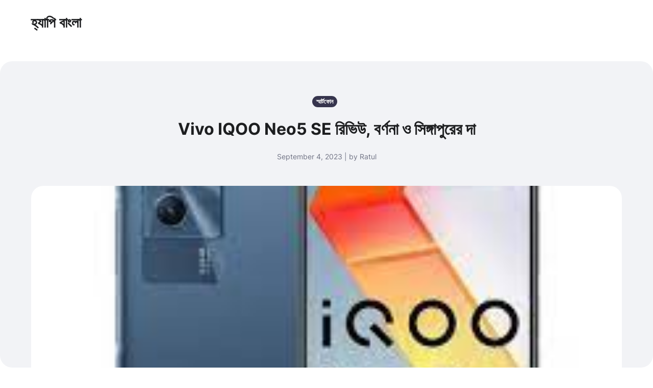

--- FILE ---
content_type: text/html; charset=UTF-8
request_url: https://happybangla.com/vivo-iqoo-neo5-se-%E0%A6%B0%E0%A6%BF%E0%A6%AD%E0%A6%BF%E0%A6%89-%E0%A6%AC%E0%A6%B0%E0%A7%8D%E0%A6%A3%E0%A6%A8%E0%A6%BE-%E0%A6%93-%E0%A6%B8%E0%A6%BF%E0%A6%99%E0%A7%8D%E0%A6%97%E0%A6%BE%E0%A6%AA/
body_size: 16292
content:
<!doctype html>
<html lang="en-US">
<head>
	<meta charset="UTF-8">
	<meta name="viewport" content="width=device-width, initial-scale=1">
	<link rel="profile" href="https://gmpg.org/xfn/11">

	<meta name='robots' content='index, follow, max-image-preview:large, max-snippet:-1, max-video-preview:-1' />
	<style>img:is([sizes="auto" i], [sizes^="auto," i]) { contain-intrinsic-size: 3000px 1500px }</style>
	
	<!-- This site is optimized with the Yoast SEO plugin v26.3 - https://yoast.com/wordpress/plugins/seo/ -->
	<title>Vivo IQOO Neo5 SE রিভিউ, বর্ণনা ও সিঙ্গাপুরের দা - হ্যাপি বাংলা</title>
	<link rel="canonical" href="https://happybangla.com/vivo-iqoo-neo5-se-রিভিউ-বর্ণনা-ও-সিঙ্গাপ/" />
	<meta property="og:locale" content="en_US" />
	<meta property="og:type" content="article" />
	<meta property="og:title" content="Vivo IQOO Neo5 SE রিভিউ, বর্ণনা ও সিঙ্গাপুরের দা - হ্যাপি বাংলা" />
	<meta property="og:description" content="ভিভো ব্রান্ডের এই মোবাইলটি অ্যান্ড্রয়েড স্মার্ট ফোন জগতে চায়না কোম্পানির বিশেষ আবিষ্কার।অক্টা কোর প্রসেসর দ্বারা চালিত দারুন এই ফোনটি android ফোন জগতের চমৎকার কালেকশন। আন্তর্জাতিক মোবাইল বাজারে চায়না কোম্পানির অভিনব আবিষ্কার গ্রাহকদের আকৃষ্ট করেছে। সিঙ্গাপুর থেকে এই মডেলের ফোন সম্পর্কে জানতে চান অনেকে। তাই আজকে জানাবো vivo iqoo neo5 se যাবতীয় রিভিউ ব্যাখ্যা ও সিঙ্গাপুরে [&hellip;]" />
	<meta property="og:url" content="https://happybangla.com/vivo-iqoo-neo5-se-রিভিউ-বর্ণনা-ও-সিঙ্গাপ/" />
	<meta property="og:site_name" content="হ্যাপি বাংলা" />
	<meta property="article:published_time" content="2023-09-04T16:05:54+00:00" />
	<meta property="og:image" content="https://happybangla.com/wp-content/uploads/2022/10/download-19-1.jpg" />
	<meta property="og:image:width" content="225" />
	<meta property="og:image:height" content="225" />
	<meta property="og:image:type" content="image/jpeg" />
	<meta name="author" content="Ratul" />
	<meta name="twitter:card" content="summary_large_image" />
	<meta name="twitter:label1" content="Written by" />
	<meta name="twitter:data1" content="Ratul" />
	<meta name="twitter:label2" content="Est. reading time" />
	<meta name="twitter:data2" content="4 minutes" />
	<script type="application/ld+json" class="yoast-schema-graph">{"@context":"https://schema.org","@graph":[{"@type":"WebPage","@id":"https://happybangla.com/vivo-iqoo-neo5-se-%e0%a6%b0%e0%a6%bf%e0%a6%ad%e0%a6%bf%e0%a6%89-%e0%a6%ac%e0%a6%b0%e0%a7%8d%e0%a6%a3%e0%a6%a8%e0%a6%be-%e0%a6%93-%e0%a6%b8%e0%a6%bf%e0%a6%99%e0%a7%8d%e0%a6%97%e0%a6%be%e0%a6%aa/","url":"https://happybangla.com/vivo-iqoo-neo5-se-%e0%a6%b0%e0%a6%bf%e0%a6%ad%e0%a6%bf%e0%a6%89-%e0%a6%ac%e0%a6%b0%e0%a7%8d%e0%a6%a3%e0%a6%a8%e0%a6%be-%e0%a6%93-%e0%a6%b8%e0%a6%bf%e0%a6%99%e0%a7%8d%e0%a6%97%e0%a6%be%e0%a6%aa/","name":"Vivo IQOO Neo5 SE রিভিউ, বর্ণনা ও সিঙ্গাপুরের দা - হ্যাপি বাংলা","isPartOf":{"@id":"https://happybangla.com/#website"},"primaryImageOfPage":{"@id":"https://happybangla.com/vivo-iqoo-neo5-se-%e0%a6%b0%e0%a6%bf%e0%a6%ad%e0%a6%bf%e0%a6%89-%e0%a6%ac%e0%a6%b0%e0%a7%8d%e0%a6%a3%e0%a6%a8%e0%a6%be-%e0%a6%93-%e0%a6%b8%e0%a6%bf%e0%a6%99%e0%a7%8d%e0%a6%97%e0%a6%be%e0%a6%aa/#primaryimage"},"image":{"@id":"https://happybangla.com/vivo-iqoo-neo5-se-%e0%a6%b0%e0%a6%bf%e0%a6%ad%e0%a6%bf%e0%a6%89-%e0%a6%ac%e0%a6%b0%e0%a7%8d%e0%a6%a3%e0%a6%a8%e0%a6%be-%e0%a6%93-%e0%a6%b8%e0%a6%bf%e0%a6%99%e0%a7%8d%e0%a6%97%e0%a6%be%e0%a6%aa/#primaryimage"},"thumbnailUrl":"https://happybangla.com/wp-content/uploads/2022/10/download-19-1.jpg","datePublished":"2023-09-04T16:05:54+00:00","author":{"@id":"https://happybangla.com/#/schema/person/2cae122b745c55b20f4c89bfd0a321df"},"breadcrumb":{"@id":"https://happybangla.com/vivo-iqoo-neo5-se-%e0%a6%b0%e0%a6%bf%e0%a6%ad%e0%a6%bf%e0%a6%89-%e0%a6%ac%e0%a6%b0%e0%a7%8d%e0%a6%a3%e0%a6%a8%e0%a6%be-%e0%a6%93-%e0%a6%b8%e0%a6%bf%e0%a6%99%e0%a7%8d%e0%a6%97%e0%a6%be%e0%a6%aa/#breadcrumb"},"inLanguage":"en-US","potentialAction":[{"@type":"ReadAction","target":["https://happybangla.com/vivo-iqoo-neo5-se-%e0%a6%b0%e0%a6%bf%e0%a6%ad%e0%a6%bf%e0%a6%89-%e0%a6%ac%e0%a6%b0%e0%a7%8d%e0%a6%a3%e0%a6%a8%e0%a6%be-%e0%a6%93-%e0%a6%b8%e0%a6%bf%e0%a6%99%e0%a7%8d%e0%a6%97%e0%a6%be%e0%a6%aa/"]}]},{"@type":"ImageObject","inLanguage":"en-US","@id":"https://happybangla.com/vivo-iqoo-neo5-se-%e0%a6%b0%e0%a6%bf%e0%a6%ad%e0%a6%bf%e0%a6%89-%e0%a6%ac%e0%a6%b0%e0%a7%8d%e0%a6%a3%e0%a6%a8%e0%a6%be-%e0%a6%93-%e0%a6%b8%e0%a6%bf%e0%a6%99%e0%a7%8d%e0%a6%97%e0%a6%be%e0%a6%aa/#primaryimage","url":"https://happybangla.com/wp-content/uploads/2022/10/download-19-1.jpg","contentUrl":"https://happybangla.com/wp-content/uploads/2022/10/download-19-1.jpg","width":225,"height":225},{"@type":"BreadcrumbList","@id":"https://happybangla.com/vivo-iqoo-neo5-se-%e0%a6%b0%e0%a6%bf%e0%a6%ad%e0%a6%bf%e0%a6%89-%e0%a6%ac%e0%a6%b0%e0%a7%8d%e0%a6%a3%e0%a6%a8%e0%a6%be-%e0%a6%93-%e0%a6%b8%e0%a6%bf%e0%a6%99%e0%a7%8d%e0%a6%97%e0%a6%be%e0%a6%aa/#breadcrumb","itemListElement":[{"@type":"ListItem","position":1,"name":"Home","item":"https://happybangla.com/"},{"@type":"ListItem","position":2,"name":"Vivo IQOO Neo5 SE রিভিউ, বর্ণনা ও সিঙ্গাপুরের দা"}]},{"@type":"WebSite","@id":"https://happybangla.com/#website","url":"https://happybangla.com/","name":"হ্যাপি বাংলা","description":"বাংলার সাথে খুশি থাকুন","potentialAction":[{"@type":"SearchAction","target":{"@type":"EntryPoint","urlTemplate":"https://happybangla.com/?s={search_term_string}"},"query-input":{"@type":"PropertyValueSpecification","valueRequired":true,"valueName":"search_term_string"}}],"inLanguage":"en-US"},{"@type":"Person","@id":"https://happybangla.com/#/schema/person/2cae122b745c55b20f4c89bfd0a321df","name":"Ratul","image":{"@type":"ImageObject","inLanguage":"en-US","@id":"https://happybangla.com/#/schema/person/image/","url":"https://secure.gravatar.com/avatar/d197c9aba16ac740b10984106f6a9e5353f0803af43ae827a55436b3b1cc13e4?s=96&d=mm&r=g","contentUrl":"https://secure.gravatar.com/avatar/d197c9aba16ac740b10984106f6a9e5353f0803af43ae827a55436b3b1cc13e4?s=96&d=mm&r=g","caption":"Ratul"},"description":"আমি রাতুল, এটা আমার ডাক নাম। এই নামে আমার এলাকার সবাই আমাকে চিনবে তবে বাইরের কেউ হয়তো চিনবে না। আমি বিশ্বাস করি সফলতা ভাগ্য এবং পরিশ্রমের দ্বারা নির্ধারিত। এই ব্লগটি আমি সখ করে তৈরি করেছি, এবং এটিই আমার ১ম ব্লগ। আশা করি আপনাদের বিভিন্ন তথ্য দিয়ে উপকৃত করতে পারবো। ধন্যবাদ সবাইকে।","sameAs":["https://happybangla.com"],"url":"https://happybangla.com/author/ratul/"}]}</script>
	<!-- / Yoast SEO plugin. -->


<link rel='dns-prefetch' href='//www.googletagmanager.com' />
<link rel='dns-prefetch' href='//pagead2.googlesyndication.com' />
<link rel="alternate" type="application/rss+xml" title="হ্যাপি বাংলা &raquo; Vivo IQOO Neo5 SE রিভিউ, বর্ণনা ও সিঙ্গাপুরের দা Comments Feed" href="https://happybangla.com/vivo-iqoo-neo5-se-%e0%a6%b0%e0%a6%bf%e0%a6%ad%e0%a6%bf%e0%a6%89-%e0%a6%ac%e0%a6%b0%e0%a7%8d%e0%a6%a3%e0%a6%a8%e0%a6%be-%e0%a6%93-%e0%a6%b8%e0%a6%bf%e0%a6%99%e0%a7%8d%e0%a6%97%e0%a6%be%e0%a6%aa/feed/" />
<script>
window._wpemojiSettings = {"baseUrl":"https:\/\/s.w.org\/images\/core\/emoji\/16.0.1\/72x72\/","ext":".png","svgUrl":"https:\/\/s.w.org\/images\/core\/emoji\/16.0.1\/svg\/","svgExt":".svg","source":{"concatemoji":"https:\/\/happybangla.com\/wp-includes\/js\/wp-emoji-release.min.js?ver=6.8.3"}};
/*! This file is auto-generated */
!function(s,n){var o,i,e;function c(e){try{var t={supportTests:e,timestamp:(new Date).valueOf()};sessionStorage.setItem(o,JSON.stringify(t))}catch(e){}}function p(e,t,n){e.clearRect(0,0,e.canvas.width,e.canvas.height),e.fillText(t,0,0);var t=new Uint32Array(e.getImageData(0,0,e.canvas.width,e.canvas.height).data),a=(e.clearRect(0,0,e.canvas.width,e.canvas.height),e.fillText(n,0,0),new Uint32Array(e.getImageData(0,0,e.canvas.width,e.canvas.height).data));return t.every(function(e,t){return e===a[t]})}function u(e,t){e.clearRect(0,0,e.canvas.width,e.canvas.height),e.fillText(t,0,0);for(var n=e.getImageData(16,16,1,1),a=0;a<n.data.length;a++)if(0!==n.data[a])return!1;return!0}function f(e,t,n,a){switch(t){case"flag":return n(e,"\ud83c\udff3\ufe0f\u200d\u26a7\ufe0f","\ud83c\udff3\ufe0f\u200b\u26a7\ufe0f")?!1:!n(e,"\ud83c\udde8\ud83c\uddf6","\ud83c\udde8\u200b\ud83c\uddf6")&&!n(e,"\ud83c\udff4\udb40\udc67\udb40\udc62\udb40\udc65\udb40\udc6e\udb40\udc67\udb40\udc7f","\ud83c\udff4\u200b\udb40\udc67\u200b\udb40\udc62\u200b\udb40\udc65\u200b\udb40\udc6e\u200b\udb40\udc67\u200b\udb40\udc7f");case"emoji":return!a(e,"\ud83e\udedf")}return!1}function g(e,t,n,a){var r="undefined"!=typeof WorkerGlobalScope&&self instanceof WorkerGlobalScope?new OffscreenCanvas(300,150):s.createElement("canvas"),o=r.getContext("2d",{willReadFrequently:!0}),i=(o.textBaseline="top",o.font="600 32px Arial",{});return e.forEach(function(e){i[e]=t(o,e,n,a)}),i}function t(e){var t=s.createElement("script");t.src=e,t.defer=!0,s.head.appendChild(t)}"undefined"!=typeof Promise&&(o="wpEmojiSettingsSupports",i=["flag","emoji"],n.supports={everything:!0,everythingExceptFlag:!0},e=new Promise(function(e){s.addEventListener("DOMContentLoaded",e,{once:!0})}),new Promise(function(t){var n=function(){try{var e=JSON.parse(sessionStorage.getItem(o));if("object"==typeof e&&"number"==typeof e.timestamp&&(new Date).valueOf()<e.timestamp+604800&&"object"==typeof e.supportTests)return e.supportTests}catch(e){}return null}();if(!n){if("undefined"!=typeof Worker&&"undefined"!=typeof OffscreenCanvas&&"undefined"!=typeof URL&&URL.createObjectURL&&"undefined"!=typeof Blob)try{var e="postMessage("+g.toString()+"("+[JSON.stringify(i),f.toString(),p.toString(),u.toString()].join(",")+"));",a=new Blob([e],{type:"text/javascript"}),r=new Worker(URL.createObjectURL(a),{name:"wpTestEmojiSupports"});return void(r.onmessage=function(e){c(n=e.data),r.terminate(),t(n)})}catch(e){}c(n=g(i,f,p,u))}t(n)}).then(function(e){for(var t in e)n.supports[t]=e[t],n.supports.everything=n.supports.everything&&n.supports[t],"flag"!==t&&(n.supports.everythingExceptFlag=n.supports.everythingExceptFlag&&n.supports[t]);n.supports.everythingExceptFlag=n.supports.everythingExceptFlag&&!n.supports.flag,n.DOMReady=!1,n.readyCallback=function(){n.DOMReady=!0}}).then(function(){return e}).then(function(){var e;n.supports.everything||(n.readyCallback(),(e=n.source||{}).concatemoji?t(e.concatemoji):e.wpemoji&&e.twemoji&&(t(e.twemoji),t(e.wpemoji)))}))}((window,document),window._wpemojiSettings);
</script>

<style id='wp-emoji-styles-inline-css'>

	img.wp-smiley, img.emoji {
		display: inline !important;
		border: none !important;
		box-shadow: none !important;
		height: 1em !important;
		width: 1em !important;
		margin: 0 0.07em !important;
		vertical-align: -0.1em !important;
		background: none !important;
		padding: 0 !important;
	}
</style>
<link rel='stylesheet' id='wp-block-library-css' href='https://happybangla.com/wp-includes/css/dist/block-library/style.min.css?ver=6.8.3' media='all' />
<style id='theme-blocks-herosection-style-inline-css'>
.wp-block-create-block-herosection{background-color:#21759b;color:#fff;padding:2px}

</style>
<style id='theme-blocks-featuredpost-style-inline-css'>
.wp-block-create-block-featuredpost{background-color:#21759b;color:#fff;padding:2px}

</style>
<style id='theme-blocks-latestposts-style-inline-css'>
.wp-block-create-block-latestposts{background-color:#21759b;color:#fff;padding:2px}

</style>
<style id='theme-blocks-newsletter-form-style-inline-css'>
.wp-block-create-block-latestposts{background-color:#21759b;color:#fff;padding:2px}

</style>
<style id='theme-blocks-aboutsection-style-inline-css'>
.hts-about-type-3 .hts-section.hts-about .hts-about-body{text-align:center;width:100%}.hts-about-type-3 .hts-section.hts-about .hts-about-header .hts-about-header-content img{border-radius:0}.hts-about-type-3 .hts-section.hts-about>hr{display:none}.hts-about-type-3 .hts-section.hts-about .hts-details{margin-top:96px}.hts-about-type-3 .hts-section.hts-about .hts-details .hts-gallery img{border-radius:0}.hts-about-type-2 .hts-main{margin:0 auto;max-width:unset}.hts-about-type-2 .hts-section.hts-about{border:0;margin:0 auto 96px 0;max-width:unset;padding:0}.hts-about-type-2 .hts-section.hts-about>hr{display:none}.hts-about-type-2 .hts-section.hts-about .hts-details{margin-top:96px;padding:0 24px}.hts-about-type-2 .hts-section.hts-about .hts-details .hts-gallery img{border-radius:0}.hts-about-type-2 .hts-section.hts-about .hts-about-header{background-color:var(--grey-light);margin:0 auto}.hts-about-type-2 .hts-section.hts-about .hts-about-header .hts-about-header-content{display:grid;grid-template-columns:1fr 1fr;margin:0 auto;max-width:var(--view-width);grid-column-gap:30px;padding:88px 24px}@media screen and (max-width:576px){.hts-about-type-2 .hts-section.hts-about .hts-about-header .hts-about-header-content{grid-template-columns:1fr;padding-bottom:0}}.hts-about-type-2 .hts-section.hts-about .hts-about-header .hts-about-header-content .hts-about-body,.hts-about-type-2 .hts-section.hts-about .hts-about-header .hts-about-header-content img{border-radius:0;margin:auto 0;width:100%}.hts-section.hts-about{margin:96px auto}.hts-section.hts-about .hts-about-header .hts-about-header-content img{border-radius:16px;margin:auto 0;width:100%}.hts-section.hts-about .hts-details{margin:0 auto;max-width:var(--view-width)}.hts-section.hts-about .hts-about-body{width:60%}.hts-section.hts-about .hts-about-body h1{margin-bottom:24px}.hts-section.hts-about .hts-about-body p{margin-bottom:48px}@media screen and (max-width:576px){.hts-section.hts-about .hts-about-body{width:100%}}.hts-section.hts-about .hts-about-story{display:grid;grid-template-columns:1fr 1fr;grid-column-gap:30px}@media screen and (max-width:576px){.hts-section.hts-about .hts-about-story{grid-template-columns:1fr}.hts-section.hts-about .hts-about-story .hts-description{margin-top:40px}}.hts-section.hts-about .hts-skills>.hts-title{margin-bottom:40px}.hts-section.hts-about .hts-skills .hts-skills-content{display:flex;flex-direction:row;gap:30px}@media screen and (max-width:576px){.hts-section.hts-about .hts-skills .hts-skills-content{flex-direction:column}}

</style>
<style id='theme-blocks-disclaimersection-style-inline-css'>
.hts-disclaimer>div{width:70%}.hts-disclaimer .hts-header{margin-top:96px}.hts-disclaimer .hts-details{margin-bottom:96px}.hts-disclaimer p{margin-bottom:16px}@media screen and (max-width:700px){.hts-disclaimer>div{width:100%}.hts-disclaimer .hts-header{margin-top:64px}.hts-disclaimer .hts-details{margin-bottom:64px}}

</style>
<style id='theme-blocks-contact-form-style-inline-css'>
.wp-block-create-block-latestposts{background-color:#21759b;color:#fff;padding:2px}

</style>
<style id='global-styles-inline-css'>
:root{--wp--preset--aspect-ratio--square: 1;--wp--preset--aspect-ratio--4-3: 4/3;--wp--preset--aspect-ratio--3-4: 3/4;--wp--preset--aspect-ratio--3-2: 3/2;--wp--preset--aspect-ratio--2-3: 2/3;--wp--preset--aspect-ratio--16-9: 16/9;--wp--preset--aspect-ratio--9-16: 9/16;--wp--preset--color--black: #000000;--wp--preset--color--cyan-bluish-gray: #abb8c3;--wp--preset--color--white: #ffffff;--wp--preset--color--pale-pink: #f78da7;--wp--preset--color--vivid-red: #cf2e2e;--wp--preset--color--luminous-vivid-orange: #ff6900;--wp--preset--color--luminous-vivid-amber: #fcb900;--wp--preset--color--light-green-cyan: #7bdcb5;--wp--preset--color--vivid-green-cyan: #00d084;--wp--preset--color--pale-cyan-blue: #8ed1fc;--wp--preset--color--vivid-cyan-blue: #0693e3;--wp--preset--color--vivid-purple: #9b51e0;--wp--preset--color--main-primary: #6936F5;--wp--preset--color--main-primary-dark: #4f2eeb;--wp--preset--color--main-dark: #36344D;--wp--preset--color--main-light: #FFFFFF;--wp--preset--color--main-grey: #727586;--wp--preset--color--grey-lighter: #DADCE0;--wp--preset--color--grey-light: #F2F3F6;--wp--preset--color--transparent: transparent;--wp--preset--gradient--vivid-cyan-blue-to-vivid-purple: linear-gradient(135deg,rgba(6,147,227,1) 0%,rgb(155,81,224) 100%);--wp--preset--gradient--light-green-cyan-to-vivid-green-cyan: linear-gradient(135deg,rgb(122,220,180) 0%,rgb(0,208,130) 100%);--wp--preset--gradient--luminous-vivid-amber-to-luminous-vivid-orange: linear-gradient(135deg,rgba(252,185,0,1) 0%,rgba(255,105,0,1) 100%);--wp--preset--gradient--luminous-vivid-orange-to-vivid-red: linear-gradient(135deg,rgba(255,105,0,1) 0%,rgb(207,46,46) 100%);--wp--preset--gradient--very-light-gray-to-cyan-bluish-gray: linear-gradient(135deg,rgb(238,238,238) 0%,rgb(169,184,195) 100%);--wp--preset--gradient--cool-to-warm-spectrum: linear-gradient(135deg,rgb(74,234,220) 0%,rgb(151,120,209) 20%,rgb(207,42,186) 40%,rgb(238,44,130) 60%,rgb(251,105,98) 80%,rgb(254,248,76) 100%);--wp--preset--gradient--blush-light-purple: linear-gradient(135deg,rgb(255,206,236) 0%,rgb(152,150,240) 100%);--wp--preset--gradient--blush-bordeaux: linear-gradient(135deg,rgb(254,205,165) 0%,rgb(254,45,45) 50%,rgb(107,0,62) 100%);--wp--preset--gradient--luminous-dusk: linear-gradient(135deg,rgb(255,203,112) 0%,rgb(199,81,192) 50%,rgb(65,88,208) 100%);--wp--preset--gradient--pale-ocean: linear-gradient(135deg,rgb(255,245,203) 0%,rgb(182,227,212) 50%,rgb(51,167,181) 100%);--wp--preset--gradient--electric-grass: linear-gradient(135deg,rgb(202,248,128) 0%,rgb(113,206,126) 100%);--wp--preset--gradient--midnight: linear-gradient(135deg,rgb(2,3,129) 0%,rgb(40,116,252) 100%);--wp--preset--gradient--primary-white: linear-gradient(#0073aa 49.9%,#fff 50%);--wp--preset--gradient--white-primary: linear-gradient(#fff 49.9%,#0073aa 50%);--wp--preset--font-size--small: 1.125rem;--wp--preset--font-size--medium: clamp(1.25rem, 1.25rem + ((1vw - 0.2rem) * 0.357), 1.5rem);--wp--preset--font-size--large: clamp(1.75rem, 1.75rem + ((1vw - 0.2rem) * 0.357), 2rem);--wp--preset--font-size--x-large: clamp(2.5rem, 2.5rem + ((1vw - 0.2rem) * 0.357), 2.75rem);--wp--preset--font-size--extra-small: 1rem;--wp--preset--font-size--xx-large: clamp(3rem, 3rem + ((1vw - 0.2rem) * 1.071), 3.75rem);--wp--preset--font-family--inter: Inter, sans-serif;--wp--preset--spacing--20: 0.44rem;--wp--preset--spacing--30: 0.67rem;--wp--preset--spacing--40: 1rem;--wp--preset--spacing--50: 1.5rem;--wp--preset--spacing--60: 2.25rem;--wp--preset--spacing--70: 3.38rem;--wp--preset--spacing--80: 5.06rem;--wp--preset--shadow--natural: 6px 6px 9px rgba(0, 0, 0, 0.2);--wp--preset--shadow--deep: 12px 12px 50px rgba(0, 0, 0, 0.4);--wp--preset--shadow--sharp: 6px 6px 0px rgba(0, 0, 0, 0.2);--wp--preset--shadow--outlined: 6px 6px 0px -3px rgba(255, 255, 255, 1), 6px 6px rgba(0, 0, 0, 1);--wp--preset--shadow--crisp: 6px 6px 0px rgba(0, 0, 0, 1);}:root { --wp--style--global--content-size: 1110px;--wp--style--global--wide-size: 1440px; }:where(body) { margin: 0; }.wp-site-blocks { padding-top: var(--wp--style--root--padding-top); padding-bottom: var(--wp--style--root--padding-bottom); }.has-global-padding { padding-right: var(--wp--style--root--padding-right); padding-left: var(--wp--style--root--padding-left); }.has-global-padding > .alignfull { margin-right: calc(var(--wp--style--root--padding-right) * -1); margin-left: calc(var(--wp--style--root--padding-left) * -1); }.has-global-padding :where(:not(.alignfull.is-layout-flow) > .has-global-padding:not(.wp-block-block, .alignfull)) { padding-right: 0; padding-left: 0; }.has-global-padding :where(:not(.alignfull.is-layout-flow) > .has-global-padding:not(.wp-block-block, .alignfull)) > .alignfull { margin-left: 0; margin-right: 0; }.wp-site-blocks > .alignleft { float: left; margin-right: 2em; }.wp-site-blocks > .alignright { float: right; margin-left: 2em; }.wp-site-blocks > .aligncenter { justify-content: center; margin-left: auto; margin-right: auto; }:where(.wp-site-blocks) > * { margin-block-start: 24px; margin-block-end: 0; }:where(.wp-site-blocks) > :first-child { margin-block-start: 0; }:where(.wp-site-blocks) > :last-child { margin-block-end: 0; }:root { --wp--style--block-gap: 24px; }:root :where(.is-layout-flow) > :first-child{margin-block-start: 0;}:root :where(.is-layout-flow) > :last-child{margin-block-end: 0;}:root :where(.is-layout-flow) > *{margin-block-start: 24px;margin-block-end: 0;}:root :where(.is-layout-constrained) > :first-child{margin-block-start: 0;}:root :where(.is-layout-constrained) > :last-child{margin-block-end: 0;}:root :where(.is-layout-constrained) > *{margin-block-start: 24px;margin-block-end: 0;}:root :where(.is-layout-flex){gap: 24px;}:root :where(.is-layout-grid){gap: 24px;}.is-layout-flow > .alignleft{float: left;margin-inline-start: 0;margin-inline-end: 2em;}.is-layout-flow > .alignright{float: right;margin-inline-start: 2em;margin-inline-end: 0;}.is-layout-flow > .aligncenter{margin-left: auto !important;margin-right: auto !important;}.is-layout-constrained > .alignleft{float: left;margin-inline-start: 0;margin-inline-end: 2em;}.is-layout-constrained > .alignright{float: right;margin-inline-start: 2em;margin-inline-end: 0;}.is-layout-constrained > .aligncenter{margin-left: auto !important;margin-right: auto !important;}.is-layout-constrained > :where(:not(.alignleft):not(.alignright):not(.alignfull)){max-width: var(--wp--style--global--content-size);margin-left: auto !important;margin-right: auto !important;}.is-layout-constrained > .alignwide{max-width: var(--wp--style--global--wide-size);}body .is-layout-flex{display: flex;}.is-layout-flex{flex-wrap: wrap;align-items: center;}.is-layout-flex > :is(*, div){margin: 0;}body .is-layout-grid{display: grid;}.is-layout-grid > :is(*, div){margin: 0;}body{background-color: var(--wp--preset--color--main-light);color: var(--wp--preset--color--main-dark);font-family: var(--wp--preset--font-family--system);font-size: var(--wp--preset--font-size--medium);line-height: 1.75;--wp--style--root--padding-top: 0px;--wp--style--root--padding-right: var(--wp--preset--spacing--50);--wp--style--root--padding-bottom: 0px;--wp--style--root--padding-left: var(--wp--preset--spacing--50);}a:where(:not(.wp-element-button)){text-decoration: underline;}:root :where(.wp-element-button, .wp-block-button__link){background-color: #32373c;border-width: 0;color: #fff;font-family: inherit;font-size: inherit;line-height: inherit;padding: calc(0.667em + 2px) calc(1.333em + 2px);text-decoration: none;}.has-black-color{color: var(--wp--preset--color--black) !important;}.has-cyan-bluish-gray-color{color: var(--wp--preset--color--cyan-bluish-gray) !important;}.has-white-color{color: var(--wp--preset--color--white) !important;}.has-pale-pink-color{color: var(--wp--preset--color--pale-pink) !important;}.has-vivid-red-color{color: var(--wp--preset--color--vivid-red) !important;}.has-luminous-vivid-orange-color{color: var(--wp--preset--color--luminous-vivid-orange) !important;}.has-luminous-vivid-amber-color{color: var(--wp--preset--color--luminous-vivid-amber) !important;}.has-light-green-cyan-color{color: var(--wp--preset--color--light-green-cyan) !important;}.has-vivid-green-cyan-color{color: var(--wp--preset--color--vivid-green-cyan) !important;}.has-pale-cyan-blue-color{color: var(--wp--preset--color--pale-cyan-blue) !important;}.has-vivid-cyan-blue-color{color: var(--wp--preset--color--vivid-cyan-blue) !important;}.has-vivid-purple-color{color: var(--wp--preset--color--vivid-purple) !important;}.has-main-primary-color{color: var(--wp--preset--color--main-primary) !important;}.has-main-primary-dark-color{color: var(--wp--preset--color--main-primary-dark) !important;}.has-main-dark-color{color: var(--wp--preset--color--main-dark) !important;}.has-main-light-color{color: var(--wp--preset--color--main-light) !important;}.has-main-grey-color{color: var(--wp--preset--color--main-grey) !important;}.has-grey-lighter-color{color: var(--wp--preset--color--grey-lighter) !important;}.has-grey-light-color{color: var(--wp--preset--color--grey-light) !important;}.has-transparent-color{color: var(--wp--preset--color--transparent) !important;}.has-black-background-color{background-color: var(--wp--preset--color--black) !important;}.has-cyan-bluish-gray-background-color{background-color: var(--wp--preset--color--cyan-bluish-gray) !important;}.has-white-background-color{background-color: var(--wp--preset--color--white) !important;}.has-pale-pink-background-color{background-color: var(--wp--preset--color--pale-pink) !important;}.has-vivid-red-background-color{background-color: var(--wp--preset--color--vivid-red) !important;}.has-luminous-vivid-orange-background-color{background-color: var(--wp--preset--color--luminous-vivid-orange) !important;}.has-luminous-vivid-amber-background-color{background-color: var(--wp--preset--color--luminous-vivid-amber) !important;}.has-light-green-cyan-background-color{background-color: var(--wp--preset--color--light-green-cyan) !important;}.has-vivid-green-cyan-background-color{background-color: var(--wp--preset--color--vivid-green-cyan) !important;}.has-pale-cyan-blue-background-color{background-color: var(--wp--preset--color--pale-cyan-blue) !important;}.has-vivid-cyan-blue-background-color{background-color: var(--wp--preset--color--vivid-cyan-blue) !important;}.has-vivid-purple-background-color{background-color: var(--wp--preset--color--vivid-purple) !important;}.has-main-primary-background-color{background-color: var(--wp--preset--color--main-primary) !important;}.has-main-primary-dark-background-color{background-color: var(--wp--preset--color--main-primary-dark) !important;}.has-main-dark-background-color{background-color: var(--wp--preset--color--main-dark) !important;}.has-main-light-background-color{background-color: var(--wp--preset--color--main-light) !important;}.has-main-grey-background-color{background-color: var(--wp--preset--color--main-grey) !important;}.has-grey-lighter-background-color{background-color: var(--wp--preset--color--grey-lighter) !important;}.has-grey-light-background-color{background-color: var(--wp--preset--color--grey-light) !important;}.has-transparent-background-color{background-color: var(--wp--preset--color--transparent) !important;}.has-black-border-color{border-color: var(--wp--preset--color--black) !important;}.has-cyan-bluish-gray-border-color{border-color: var(--wp--preset--color--cyan-bluish-gray) !important;}.has-white-border-color{border-color: var(--wp--preset--color--white) !important;}.has-pale-pink-border-color{border-color: var(--wp--preset--color--pale-pink) !important;}.has-vivid-red-border-color{border-color: var(--wp--preset--color--vivid-red) !important;}.has-luminous-vivid-orange-border-color{border-color: var(--wp--preset--color--luminous-vivid-orange) !important;}.has-luminous-vivid-amber-border-color{border-color: var(--wp--preset--color--luminous-vivid-amber) !important;}.has-light-green-cyan-border-color{border-color: var(--wp--preset--color--light-green-cyan) !important;}.has-vivid-green-cyan-border-color{border-color: var(--wp--preset--color--vivid-green-cyan) !important;}.has-pale-cyan-blue-border-color{border-color: var(--wp--preset--color--pale-cyan-blue) !important;}.has-vivid-cyan-blue-border-color{border-color: var(--wp--preset--color--vivid-cyan-blue) !important;}.has-vivid-purple-border-color{border-color: var(--wp--preset--color--vivid-purple) !important;}.has-main-primary-border-color{border-color: var(--wp--preset--color--main-primary) !important;}.has-main-primary-dark-border-color{border-color: var(--wp--preset--color--main-primary-dark) !important;}.has-main-dark-border-color{border-color: var(--wp--preset--color--main-dark) !important;}.has-main-light-border-color{border-color: var(--wp--preset--color--main-light) !important;}.has-main-grey-border-color{border-color: var(--wp--preset--color--main-grey) !important;}.has-grey-lighter-border-color{border-color: var(--wp--preset--color--grey-lighter) !important;}.has-grey-light-border-color{border-color: var(--wp--preset--color--grey-light) !important;}.has-transparent-border-color{border-color: var(--wp--preset--color--transparent) !important;}.has-vivid-cyan-blue-to-vivid-purple-gradient-background{background: var(--wp--preset--gradient--vivid-cyan-blue-to-vivid-purple) !important;}.has-light-green-cyan-to-vivid-green-cyan-gradient-background{background: var(--wp--preset--gradient--light-green-cyan-to-vivid-green-cyan) !important;}.has-luminous-vivid-amber-to-luminous-vivid-orange-gradient-background{background: var(--wp--preset--gradient--luminous-vivid-amber-to-luminous-vivid-orange) !important;}.has-luminous-vivid-orange-to-vivid-red-gradient-background{background: var(--wp--preset--gradient--luminous-vivid-orange-to-vivid-red) !important;}.has-very-light-gray-to-cyan-bluish-gray-gradient-background{background: var(--wp--preset--gradient--very-light-gray-to-cyan-bluish-gray) !important;}.has-cool-to-warm-spectrum-gradient-background{background: var(--wp--preset--gradient--cool-to-warm-spectrum) !important;}.has-blush-light-purple-gradient-background{background: var(--wp--preset--gradient--blush-light-purple) !important;}.has-blush-bordeaux-gradient-background{background: var(--wp--preset--gradient--blush-bordeaux) !important;}.has-luminous-dusk-gradient-background{background: var(--wp--preset--gradient--luminous-dusk) !important;}.has-pale-ocean-gradient-background{background: var(--wp--preset--gradient--pale-ocean) !important;}.has-electric-grass-gradient-background{background: var(--wp--preset--gradient--electric-grass) !important;}.has-midnight-gradient-background{background: var(--wp--preset--gradient--midnight) !important;}.has-primary-white-gradient-background{background: var(--wp--preset--gradient--primary-white) !important;}.has-white-primary-gradient-background{background: var(--wp--preset--gradient--white-primary) !important;}.has-small-font-size{font-size: var(--wp--preset--font-size--small) !important;}.has-medium-font-size{font-size: var(--wp--preset--font-size--medium) !important;}.has-large-font-size{font-size: var(--wp--preset--font-size--large) !important;}.has-x-large-font-size{font-size: var(--wp--preset--font-size--x-large) !important;}.has-extra-small-font-size{font-size: var(--wp--preset--font-size--extra-small) !important;}.has-xx-large-font-size{font-size: var(--wp--preset--font-size--xx-large) !important;}.has-inter-font-family{font-family: var(--wp--preset--font-family--inter) !important;}
:root :where(.wp-block-pullquote){font-size: 1.5em;line-height: 1.6;}
:root :where(.wp-block-code){color: var(--wp--preset--color--contrast);}
:root :where(.wp-block-comment-author-name){font-size: var(--wp--preset--font-size--small);}
:root :where(.wp-block-comment-date){font-size: var(--wp--preset--font-size--small);}
:root :where(.wp-block-comment-edit-link){font-size: var(--wp--preset--font-size--small);}
:root :where(.wp-block-comment-reply-link){font-size: var(--wp--preset--font-size--small);}
:root :where(.wp-block-navigation){font-size: var(--wp--preset--font-size--medium);font-weight: 700;}
:root :where(.wp-block-navigation a:where(:not(.wp-element-button))){color: var(--wp--preset--color--main-dark);text-decoration: underline;}
:root :where(.wp-block-navigation a:where(:not(.wp-element-button)):hover){color: var(--wp--preset--color--main-primary-dark);text-decoration: none;}
:root :where(.wp-block-navigation a:where(:not(.wp-element-button)):focus){color: var(--wp--preset--color--main-primary-dark);}
:root :where(.wp-block-navigation a:where(:not(.wp-element-button)):active){color: var(--wp--preset--color--main-primary-dark);}
:root :where(.wp-block-post-author){font-size: var(--wp--preset--font-size--extra-small);}
:root :where(.wp-block-post-date){font-size: var(--wp--preset--font-size--extra-small);}
:root :where(.wp-block-post-navigation-link){font-weight: 700;}
:root :where(.wp-block-post-terms){font-size: var(--wp--preset--font-size--extra-small);}
:root :where(.wp-block-post-title){font-size: var(--wp--preset--font-size--x-large);}
:root :where(.wp-block-query-pagination){font-weight: 700;}
:root :where(.wp-block-query-title){font-size: var(--wp--preset--font-size--x-large);}
:root :where(.wp-block-site-title){font-size: var(--wp--preset--font-size--medium);}
</style>
<link rel='stylesheet' id='hostinger-blog-theme-style-css' href='https://happybangla.com/wp-content/themes/hostinger-blog/build/styles/main.css?ver=1.4.15' media='all' />
<script src="https://happybangla.com/wp-includes/js/jquery/jquery.min.js?ver=3.7.1" id="jquery-core-js"></script>
<script src="https://happybangla.com/wp-includes/js/jquery/jquery-migrate.min.js?ver=3.4.1" id="jquery-migrate-js"></script>
<script id="jquery-js-after">
jQuery(document).ready(function() {
	jQuery(".4c067cd7fddabebd497d33a882a6d117").click(function() {
		jQuery.post(
			"https://happybangla.com/wp-admin/admin-ajax.php", {
				"action": "quick_adsense_onpost_ad_click",
				"quick_adsense_onpost_ad_index": jQuery(this).attr("data-index"),
				"quick_adsense_nonce": "0536f6ac90",
			}, function(response) { }
		);
	});
});
</script>

<!-- Google tag (gtag.js) snippet added by Site Kit -->
<!-- Google Analytics snippet added by Site Kit -->
<script src="https://www.googletagmanager.com/gtag/js?id=G-FQK3FYZT87" id="google_gtagjs-js" async></script>
<script id="google_gtagjs-js-after">
window.dataLayer = window.dataLayer || [];function gtag(){dataLayer.push(arguments);}
gtag("set","linker",{"domains":["happybangla.com"]});
gtag("js", new Date());
gtag("set", "developer_id.dZTNiMT", true);
gtag("config", "G-FQK3FYZT87");
</script>
<link rel="https://api.w.org/" href="https://happybangla.com/wp-json/" /><link rel="alternate" title="JSON" type="application/json" href="https://happybangla.com/wp-json/wp/v2/posts/1956" /><link rel="EditURI" type="application/rsd+xml" title="RSD" href="https://happybangla.com/xmlrpc.php?rsd" />
<link rel='shortlink' href='https://happybangla.com/?p=1956' />
<link rel="alternate" title="oEmbed (JSON)" type="application/json+oembed" href="https://happybangla.com/wp-json/oembed/1.0/embed?url=https%3A%2F%2Fhappybangla.com%2Fvivo-iqoo-neo5-se-%25e0%25a6%25b0%25e0%25a6%25bf%25e0%25a6%25ad%25e0%25a6%25bf%25e0%25a6%2589-%25e0%25a6%25ac%25e0%25a6%25b0%25e0%25a7%258d%25e0%25a6%25a3%25e0%25a6%25a8%25e0%25a6%25be-%25e0%25a6%2593-%25e0%25a6%25b8%25e0%25a6%25bf%25e0%25a6%2599%25e0%25a7%258d%25e0%25a6%2597%25e0%25a6%25be%25e0%25a6%25aa%2F" />
<link rel="alternate" title="oEmbed (XML)" type="text/xml+oembed" href="https://happybangla.com/wp-json/oembed/1.0/embed?url=https%3A%2F%2Fhappybangla.com%2Fvivo-iqoo-neo5-se-%25e0%25a6%25b0%25e0%25a6%25bf%25e0%25a6%25ad%25e0%25a6%25bf%25e0%25a6%2589-%25e0%25a6%25ac%25e0%25a6%25b0%25e0%25a7%258d%25e0%25a6%25a3%25e0%25a6%25a8%25e0%25a6%25be-%25e0%25a6%2593-%25e0%25a6%25b8%25e0%25a6%25bf%25e0%25a6%2599%25e0%25a7%258d%25e0%25a6%2597%25e0%25a6%25be%25e0%25a6%25aa%2F&#038;format=xml" />
<meta name="generator" content="Site Kit by Google 1.165.0" /><script type="text/javascript" src="//my-pu.sh/1dc61796e94e8c6887ab/0fe6fa4f1d/?placementName=default"></script>
<script type='text/javascript' src='//migrationoctavian.com/aa/8c/71/aa8c71d0797aff255f5af9daf120546c.js'></script>	<style>
				:root {
		--main-primary: #6936F5;
		--main-dark: #36344D;
		--main-light: #FFFFFF;
		--grey-main: #727586;
		--grey-lighter: #DADCE0;
		--grey-light: #F2F3F6;
		--red: #FF0000;
		--max-width: 1400px;
		--view-width: 1158px;
		--border: #DADCE0;
		}

			
body {
    font-family: 'Inter', sans-serif;
}

p {
    font-weight: 400;
}
h1,h2,h3,h4,h5,h6 {
    font-weight: 700;
}

	</style>

<!-- Google AdSense meta tags added by Site Kit -->
<meta name="google-adsense-platform-account" content="ca-host-pub-2644536267352236">
<meta name="google-adsense-platform-domain" content="sitekit.withgoogle.com">
<!-- End Google AdSense meta tags added by Site Kit -->

<!-- Google AdSense snippet added by Site Kit -->
<script async src="https://pagead2.googlesyndication.com/pagead/js/adsbygoogle.js?client=ca-pub-3599546538240233&amp;host=ca-host-pub-2644536267352236" crossorigin="anonymous"></script>

<!-- End Google AdSense snippet added by Site Kit -->
</head>

<body class="wp-singular post-template-default single single-post postid-1956 single-format-standard wp-theme-hostinger-blog hts-body">
<header class="hts-page-header">
	<div class="hts-page-header-block">
						<a href="https://happybangla.com/" rel="home">
					<h3>হ্যাপি বাংলা</h3>
				</a>
					</a>
		<div class="hts-menu closed">
			<div class="open">
				<img src="https://happybangla.com/wp-content/themes/hostinger-blog/build/images/icon-menu.svg" alt="open">
			</div>
			<div class="close">
				<img src="https://happybangla.com/wp-content/themes/hostinger-blog/build/images/icon-close.svg" alt="close">
			</div>
			<div class="hts-menu-elements">
							</div>
		</div>
	</div>
</header>
<main class="hts-main"><section class="hts-section hts-no-border hts-blog-post">
    <div class="hts-header"></div>
    <div class="hts-content">
        <div class="hts-header">
            <div>
                <div class="hts-capsules">
                                                                                                    <a href="https://happybangla.com/%e0%a6%b8%e0%a7%8d%e0%a6%ae%e0%a6%be%e0%a6%b0%e0%a7%8d%e0%a6%9f%e0%a6%ab%e0%a7%8b%e0%a6%a8/">
                        <div>স্মার্টফোন</div>
                    </a>
                                                                            </div>
                <h1>Vivo IQOO Neo5 SE রিভিউ, বর্ণনা ও সিঙ্গাপুরের দা</h1>
                                <p class="small">September 4, 2023 | by Ratul</p>
                            </div>
            <div class="hts-image-wrapper">
                <img src="https://happybangla.com/wp-content/uploads/2022/10/download-19-1.jpg" srcset="https://happybangla.com/wp-content/uploads/2022/10/download-19-1.jpg 1x, https://happybangla.com/wp-content/uploads/2022/10/download-19-1.jpg 2x" alt="download (19)">                            </div>
        </div>

        <div class="hts-body">
            <div class="4c067cd7fddabebd497d33a882a6d117" data-index="1" style="float: none; margin:10px 0 10px 0; text-align:center;">
<script type="text/javascript">
	atOptions = {
		'key' : '5de466793ef2b0cad597387bff5d6623',
		'format' : 'iframe',
		'height' : 50,
		'width' : 320,
		'params' : {}
	};
</script>
<script type="text/javascript" src="//migrationoctavian.com/5de466793ef2b0cad597387bff5d6623/invoke.js"></script>
</div>
<div dir="auto" style="text-align: justify;">ভিভো ব্রান্ডের এই মোবাইলটি অ্যান্ড্রয়েড স্মার্ট ফোন জগতে চায়না কোম্পানির বিশেষ আবিষ্কার।অক্টা কোর প্রসেসর দ্বারা চালিত দারুন এই ফোনটি android ফোন জগতের চমৎকার কালেকশন। আন্তর্জাতিক মোবাইল বাজারে চায়না কোম্পানির অভিনব আবিষ্কার গ্রাহকদের আকৃষ্ট করেছে। সিঙ্গাপুর থেকে এই মডেলের ফোন সম্পর্কে জানতে চান অনেকে। তাই আজকে জানাবো vivo iqoo neo5 se যাবতীয় রিভিউ ব্যাখ্যা ও সিঙ্গাপুরে এ মডেলের ফোনের অফিশিয়াল দাম। আপনি যদি এই ফোন সম্পর্কে ব্যাপক জানতে চান তবে এই পোস্টটি আপনার জন্য উপহার। আসুন জেনে নেইvivo iqoo neo5 se অ্যান্ড্রয়েড স্মার্টফোনের রিভিউ বর্ণনা ও সিঙ্গাপুরের দাম।</div>
<div dir="auto"></div>
<div dir="auto">
<h3 dir="auto" style="text-align: justify;">Vivo IQOO Neo5 SE রিভিউ: প্রকাশকাল</h3>
<div dir="auto" style="text-align: justify;">Vivo IQOO Neo5 SE ২০ সেপ্টেম্বর ২০২১ সালে আনুষ্ঠানিকভাবে মার্কেটে আসছে বলে ঘোষণা করা হয়। বর্তমানে সিঙ্গাপুরসহ অনেক দেশে এই মডেলের ফোনটি বিপুল পরিমাণে রয়েছে। নিত্য নতুন ফিচার ও আকর্ষণীয় কালারের এই মোবাইলটি সিঙ্গাপুরসহ সারা বিশ্বেই চাহিদা সম্পন্ন একটি ফোন।</div>
</div>
<h3 dir="auto" style="text-align: justify;">Vivo IQOO Neo5 SE রিভিউ: ডিজাইন</h3>
<div dir="auto" style="text-align: justify;">আকর্ষণীয় ডিসপ্লে চমৎকার কালার ও গঠন বিশেষত্বের কারণে ফোনটি দেখতে দারুন। ৬.৫৭ ইঞ্চির আকর্ষণীয় ডিসপ্লে আইপিএস ও এলসিডি মানের হয় এই মডেলের ফোনটি ব্যাপক নজর কেড়েছে গ্রাহকদের। ১৬ এম কালার নান্দনিক ডিসপ্লে। তিনটি অত্যাধুনিক ক্যামেরা এই মোবাইলের বিশেষ বিশেষত্ব।</div>
<div dir="auto" style="text-align: justify;"></div>
<h3 dir="auto" style="text-align: justify;">Vivo IQOO Neo5 SE রিভিউ: সফটওয়্যার</h3>
<div dir="auto" style="text-align: justify;">Vivo IQOO Neo5 SE চায়না ব্র্যান্ডের এই ফোনটি এন্ড্রয়েড ১১ প্লাস অরিজিন ও এস ওসিয়ান অপারেটিং সিস্টেমে চলে।অ্যান্ড্রয়েড ১১ ভার্সন বর্তমান সময়ের জনপ্রিয় অ্যান্ড্রয়েড মোবাইল ভার্সন। এই মডেলের ফোনে মূলত এন্ড্রয়েড ১১ ভার্সন ব্যবহৃত হয়েছে।</div>
<h3 dir="auto" style="text-align: justify;">Vivo IQOO Neo5 SE রিভিউ: হার্ডওয়ার</h3>
<div dir="auto" style="text-align: justify;">Vivo IQOO Neo5 SE মডেলের ফোনে কোয়ালকম এস এম ৮২৫০-এসি স্ন্যাপ ড্রাগন ৮৭০ 5g অক্টা কোর প্রসেসর দ্বারা চালিত। 6.57 ইঞ্চি ডিসপ্লে।</div>
<h3 dir="auto" style="text-align: justify;">মেমোরির বৈশিষ্ট্য :</h3>
<ul>
<li dir="auto" style="text-align: justify;">৮ জিবি র‍্যাম ১২৮ জিবি রম এবং</li>
<li dir="auto" style="text-align: justify;">১২ জিবি রেম 256gb rom রয়েছে এই মডেলের ফোনে।</li>
</ul>
<h3 dir="auto" style="text-align: justify;">ক্যামেরা বৈশিষ্ট্য :</h3>
<ul>
<li dir="auto" style="text-align: justify;">প্রধান ক্যামেরায় তিন স্তরের উচ্চ ক্ষমতা সম্পন্ন ক্যামেরা লাইন রয়েছে ।</li>
<li dir="auto" style="text-align: justify;">যার মেগাপিক্সেল পর্যায়ক্রমে ৫০+৮+২ মানের ক্যামেরা রয়েছে।</li>
<li dir="auto" style="text-align: justify;">৫০ মেগাপিক্সেল প্রশস্ত ছবি আট মেগাপিক্সেল আল্ট্রাউয়াইট এবং</li>
<li dir="auto" style="text-align: justify;">দুই মেগাপিক্সেল মাইক্রো ক্যামেরা।</li>
<li dir="auto" style="text-align: justify;">এছাড়াও সামনে অর্থাৎ সেলফি ক্যামেরা হিসেবে ১৬ মেগাপিক্সেল ক্ষমতা সমৃদ্ধ দৃষ্টিনন্দন ছবি ধারণের ক্যামেরা রয়েছে।</li>
</ul>
<h3 dir="auto" style="text-align: justify;">ব্যাটারির বৈশিষ্ট্য:</h3>
<ul>
<li dir="auto" style="text-align: justify;">লিপো ব্রান্ডের ৪৫০০ এম এ এইচ ক্ষমতা সমৃদ্ধ ব্যাটারি রয়েছে যা প্রয়োজনে খুলতে পারবেন।</li>
<li dir="auto" style="text-align: justify;">৫৫ ওয়াট এ দ্রুত চার্জিং ব্যাটারি যা ৩ থেকে ৪ দিন পর্যন্ত চার্জ ব্যাকআপ দিতে পারে।</li>
</ul>
<h3 dir="auto" style="text-align: justify;">মোবাইলের রং :</h3>
<ul>
<li dir="auto" style="text-align: justify;">কালো সাদা এবং বিভিন্ন সময় ওরে রো কালারের ফোন বাজারে পাওয়া যায় ।</li>
<li dir="auto" style="text-align: justify;">এই মডেলের ফোন কালো টি গ্রাহকদের নিকট ব্যাপক জনপ্রিয়।</li>
<li dir="auto" style="text-align: justify;">চমৎকার তিনটি কালারে এই ফোনটি android স্মার্টফোন জগতে নতুন অধ্যায়ের সূচনা করেছে।</li>
</ul>
<h3 dir="auto" style="text-align: justify;">মোবাইলের ওজন :</h3>
<ul>
<li dir="auto" style="text-align: justify;">১৮৯ গ্রাম ওজন বিশিষ্ট এই মোবাইলটি যেমন পাতলা তেমনি স্লিম।</li>
<li dir="auto" style="text-align: justify;">এই কারণেই এই ফোনটি গ্রাহকের নিকট চাহিদা সম্পন্ন ফোন।</li>
</ul>
<h3 dir="auto" style="text-align: justify;">ভিডিও বৈশিষ্ট্য :</h3>
<div dir="auto" style="text-align: justify;">বর্তমান সময়ে বেশিরভাগ মানুষ মোবাইলের মাধ্যমে ভিডিও ধারণ করে থাকে। সোশ্যাল মিডিয়ায় দখলদারিত্বের লক্ষ্যে অনেকেই ভিডিও করতে পছন্দ করেন। তাই এন্ড্রয়েড স্মার্টফোন ক্রয় এর সময় ক্যামেরার বৈশিষ্ট্য এবং ভিডিও ধারণ ক্ষমতার উপর বিশেষ লক্ষ্য দেন গ্রাহকেরা। এই দিক থেকে এই মডেলের ফোনটি মোবাইল বাজারের এক অভিনব আবিষ্কার যার প্রধান ৫০ মেগাপিক্সেল ক্যামেরা ফোরকেমানের ভিডিও ধারণ করতে পারে। এছাড়াও সেলফি ক্যামেরা তে ও ১০৮০ পিক্সেলমানের ভিডিও ধারণ করতে পারে এই মডেলের ফোনটি।</div>
<h3 dir="auto" style="text-align: justify;">গেমিং বৈশিষ্ট্য :</h3>
<div dir="auto" style="text-align: justify;">বর্তমান সময়ে এন্ড্রয়েড মোবাইল মানেই আধুনিক প্রযুক্তি সমৃদ্ধ গেম খেলা। উঠতি বয়সের যুবক থেকে শুরু করে বয় বৃদ্ধ প্রত্যেকেই মোবাইল গেমিং খুবই পছন্দ করেন। তাই android ফোনগুলি নিত্য নতুন গেমিং ফিচার নিয়ে মার্কেটে আসছে।চায়নার ভিভো কোম্পানি এই মডেলের ফোনের রেখেছে উচ্চ ক্ষমতা সম্পন্ন গেমিং ভার্সন এবং উন্নত গেম ডাউনলোড করার সুযোগ।</div>
<h3 dir="auto" style="text-align: justify;">নেট স্পিড :</h3>
<div dir="auto" style="text-align: justify;">বর্তমান সময়ে মোবাইল মানেই ভার্সন এবং নেট স্পিড কেমন এটি গ্রাহকের প্রধান বিবেচ্য বিষয়। তাই এই মডেলের ফোনে ফাইভ জি ফুল স্পিড নেটওয়ার্ক সংযুক্ত রয়েছে। ফাইভ জি এন আর ব্রান্ড মানের নেটওয়ার্ক সংযুক্তি রয়েছে এই মডেলের ফোনে। যার ফলে যেকোনো ধরনের উচ্চ ব্রাউজিং সফটওয়্যার এবং যেকোনো ব্রাউজারে ইন্টারনেটের কাজ করে অনেক তৃপ্তি পাওয়া যায় এই মডেলের ফোনে।</div>
<h3 dir="auto" style="text-align: justify;">Vivo IQOO Neo5 SE রিভিউ, বর্ণনা ও সিঙ্গাপুরের দাম</h3>
<div dir="auto" style="text-align: justify;">সিঙ্গাপুরে এই মডেলের ফোনটি সিঙ্গাপুর শহরসহ সিঙ্গাপুরের প্রত্যন্ত অঞ্চলের মোবাইল মার্কেটে পাওয়া যাচ্ছে। তাই আপনি যদি ওপরের বর্ণিত রিভিউ দেখে পছন্দ করে থাকেন তবে আপনার পরবর্তী কাজ হচ্ছে সিঙ্গাপুরে এই মডেলের ফোনের দাম কত সে সম্পর্কে জানা। এখন আমরা জানাবো সিঙ্গাপুরে vivo ব্রান্ডেরVivo IQOO Neo5 SE এই মডেলের ফোনের দাম কত?</div>
<div dir="auto"></div>
<ul>
<li dir="auto" style="text-align: justify;">সিঙ্গাপুরের ডলারে এই মডেলের ফোনের দাম এস জি ডি ৪৪১।</li>
<li dir="auto" style="text-align: justify;">তাই মানে এবং দামে ফোনটি গ্রাহকদের সহজেই ক্রয় ক্ষমতার মধ্যে রাখা হয়েছে।</li>
</ul>
<h3 dir="auto" style="text-align: justify;">শেষ কথা</h3>
<div dir="auto" style="text-align: justify;">উপরে IQOO Neo5 SE এই মডেলের ফোনের রিভিউ বর্ণনা ও দাম ব্যাখ্যা করা হয়েছে আপনি উপরোক্ত রিভিউ বর্ণনা ও দাম জেনে সিঙ্গাপুরের যে কোন মার্কেট থেকে অনায়াসেই এই মডেলের ফোনটি ক্রয় করতে পারবেন।</div>
<blockquote>
<div dir="auto" style="text-align: justify;">আমাদের এই পোস্ট থেকে আপনার যদি কোন প্রশ্ন থেকে থাকে তবে অবশ্যই কমেন্টে জানাবেন।</div>
</blockquote>

<div style="font-size: 0px; height: 0px; line-height: 0px; margin: 0; padding: 0; clear: both;"></div>        </div>
    </div>

</section>
<section class="hts-section hts-posts">
    <div class="hts-posts-header">
        <h2 class="hts-title">RELATED POSTS</h2>
        <a href="https://happybangla.com" class="hts-posts-action">
            <p>View all</p>
            <img src="https://happybangla.com/wp-content/themes/hostinger-blog/build/images/icon-arrow-right.svg" alt="view all">
        </a>
    </div>
    <div class="hts-posts-list hts-related">
        
	<div class="hts-post ">
		<div class="hts-image-wrapper">
							<a href="https://happybangla.com/%e0%a6%86%e0%a6%a8%e0%a6%85%e0%a6%ab%e0%a6%bf%e0%a6%b8%e0%a6%bf%e0%a6%af%e0%a6%bc%e0%a6%be%e0%a6%b2-%e0%a6%ab%e0%a7%8b%e0%a6%a8-%e0%a6%85%e0%a6%ab%e0%a6%bf%e0%a6%b8%e0%a6%bf%e0%a6%af%e0%a6%bc%e0%a6%be/" class="hts-featured-post-link">
					<img src="https://happybangla.com/wp-content/uploads/2022/11/images-8-2.jpg" alt="featured">
				</a>
								</div>
		<div class="hts-post-details">
			<div class="hts-capsules">
																												<a href="https://happybangla.com/%e0%a6%b8%e0%a7%8d%e0%a6%ae%e0%a6%be%e0%a6%b0%e0%a7%8d%e0%a6%9f%e0%a6%ab%e0%a7%8b%e0%a6%a8/">
								<div>স্মার্টফোন</div>
							</a>
																		</div>
			<h3 class="hts-title"><a href="https://happybangla.com/%e0%a6%86%e0%a6%a8%e0%a6%85%e0%a6%ab%e0%a6%bf%e0%a6%b8%e0%a6%bf%e0%a6%af%e0%a6%bc%e0%a6%be%e0%a6%b2-%e0%a6%ab%e0%a7%8b%e0%a6%a8-%e0%a6%85%e0%a6%ab%e0%a6%bf%e0%a6%b8%e0%a6%bf%e0%a6%af%e0%a6%bc%e0%a6%be/">আনঅফিসিয়াল ফোন অফিসিয়াল করার নিয়ম</a></h3>
							<p class="small">September 4, 2023 | by Ratul</p>
					</div>
	</div>
	
	<div class="hts-post ">
		<div class="hts-image-wrapper">
							<a href="https://happybangla.com/%e0%a6%9f%e0%a7%87%e0%a6%95%e0%a6%a8%e0%a7%8b-%e0%a6%ae%e0%a7%8b%e0%a6%ac%e0%a6%be%e0%a6%87%e0%a6%b2%e0%a7%87%e0%a6%b0-%e0%a6%a6%e0%a6%be%e0%a6%ae/" class="hts-featured-post-link">
					<img src="https://happybangla.com/wp-content/uploads/2022/10/download-27.jpg" alt="featured">
				</a>
								</div>
		<div class="hts-post-details">
			<div class="hts-capsules">
																												<a href="https://happybangla.com/%e0%a6%b8%e0%a7%8d%e0%a6%ae%e0%a6%be%e0%a6%b0%e0%a7%8d%e0%a6%9f%e0%a6%ab%e0%a7%8b%e0%a6%a8/">
								<div>স্মার্টফোন</div>
							</a>
																		</div>
			<h3 class="hts-title"><a href="https://happybangla.com/%e0%a6%9f%e0%a7%87%e0%a6%95%e0%a6%a8%e0%a7%8b-%e0%a6%ae%e0%a7%8b%e0%a6%ac%e0%a6%be%e0%a6%87%e0%a6%b2%e0%a7%87%e0%a6%b0-%e0%a6%a6%e0%a6%be%e0%a6%ae/">টেকনো মোবাইলের দাম ২০২৩</a></h3>
							<p class="small">September 4, 2023 | by Ratul</p>
					</div>
	</div>
	
	<div class="hts-post ">
		<div class="hts-image-wrapper">
							<a href="https://happybangla.com/google-pixel-7-%e0%a6%b0%e0%a6%bf%e0%a6%ad%e0%a6%bf%e0%a6%89-%e0%a6%ac%e0%a6%b0%e0%a7%8d%e0%a6%a3%e0%a6%a8%e0%a6%be-%e0%a6%93-%e0%a6%b8%e0%a6%bf%e0%a6%99%e0%a7%8d%e0%a6%97%e0%a6%be%e0%a6%aa%e0%a7%81/" class="hts-featured-post-link">
					<img src="https://happybangla.com/wp-content/uploads/2022/10/download-3.jpg" alt="featured">
				</a>
								</div>
		<div class="hts-post-details">
			<div class="hts-capsules">
																												<a href="https://happybangla.com/%e0%a6%b8%e0%a7%8d%e0%a6%ae%e0%a6%be%e0%a6%b0%e0%a7%8d%e0%a6%9f%e0%a6%ab%e0%a7%8b%e0%a6%a8/">
								<div>স্মার্টফোন</div>
							</a>
																		</div>
			<h3 class="hts-title"><a href="https://happybangla.com/google-pixel-7-%e0%a6%b0%e0%a6%bf%e0%a6%ad%e0%a6%bf%e0%a6%89-%e0%a6%ac%e0%a6%b0%e0%a7%8d%e0%a6%a3%e0%a6%a8%e0%a6%be-%e0%a6%93-%e0%a6%b8%e0%a6%bf%e0%a6%99%e0%a7%8d%e0%a6%97%e0%a6%be%e0%a6%aa%e0%a7%81/">Google Pixel 7 রিভিউ, বর্ণনা ও সিঙ্গাপুরের দাম</a></h3>
							<p class="small">September 4, 2023 | by Ratul</p>
					</div>
	</div>
	    </div>
</section>
</main><!-- #main -->
<footer class="hts-footer">
    <div>
        <div class="hts-footer-block">
            <div class="hts-logo">
                                <h2>হ্যাপি বাংলা</h2>
                                            </div>
                                </div>
        <hr class="small" />
        <div class="hts-footer-block-2">
            <div class="hts-social">
                                
                
                            </div>
                        <p class="hts-copyright">© হ্যাপি বাংলা</p>
                    </div>
    </div>
</footer>

<script type="speculationrules">
{"prefetch":[{"source":"document","where":{"and":[{"href_matches":"\/*"},{"not":{"href_matches":["\/wp-*.php","\/wp-admin\/*","\/wp-content\/uploads\/*","\/wp-content\/*","\/wp-content\/plugins\/*","\/wp-content\/themes\/hostinger-blog\/*","\/*\\?(.+)"]}},{"not":{"selector_matches":"a[rel~=\"nofollow\"]"}},{"not":{"selector_matches":".no-prefetch, .no-prefetch a"}}]},"eagerness":"conservative"}]}
</script>
<script id="hostinger-blog-theme-scripts-js-extra">
var hts_ajax_object = {"ajax_url":"https:\/\/happybangla.com\/wp-admin\/admin-ajax.php"};
var hts_ajax_object = {"ajax_url":"https:\/\/happybangla.com\/wp-admin\/admin-ajax.php","security":"cf5c5ae218"};
</script>
<script src="https://happybangla.com/wp-content/themes/hostinger-blog/build/scripts/main.js?ver=1.4.15" id="hostinger-blog-theme-scripts-js"></script>

</body>
</html>

<!-- Page cached by LiteSpeed Cache 7.6.2 on 2025-11-11 03:04:37 -->

--- FILE ---
content_type: text/html; charset=utf-8
request_url: https://www.google.com/recaptcha/api2/aframe
body_size: 266
content:
<!DOCTYPE HTML><html><head><meta http-equiv="content-type" content="text/html; charset=UTF-8"></head><body><script nonce="RpZZtaU8_CIGLSMFd-1n_A">/** Anti-fraud and anti-abuse applications only. See google.com/recaptcha */ try{var clients={'sodar':'https://pagead2.googlesyndication.com/pagead/sodar?'};window.addEventListener("message",function(a){try{if(a.source===window.parent){var b=JSON.parse(a.data);var c=clients[b['id']];if(c){var d=document.createElement('img');d.src=c+b['params']+'&rc='+(localStorage.getItem("rc::a")?sessionStorage.getItem("rc::b"):"");window.document.body.appendChild(d);sessionStorage.setItem("rc::e",parseInt(sessionStorage.getItem("rc::e")||0)+1);localStorage.setItem("rc::h",'1762808679620');}}}catch(b){}});window.parent.postMessage("_grecaptcha_ready", "*");}catch(b){}</script></body></html>

--- FILE ---
content_type: image/svg+xml
request_url: https://happybangla.com/wp-content/themes/hostinger-blog/build/images/icon-arrow-right.svg
body_size: 93
content:
<svg width="24" height="24" viewBox="0 0 24 24" fill="none" xmlns="http://www.w3.org/2000/svg">
<mask id="mask0_247_2784" style="mask-type:alpha" maskUnits="userSpaceOnUse" x="0" y="0" width="24" height="24">
<rect width="24" height="24" fill="#D9D9D9"/>
</mask>
<g mask="url(#mask0_247_2784)">
<path d="M14.3 18.2998C14.1167 18.1165 14.025 17.8831 14.025 17.5998C14.025 17.3165 14.1167 17.0831 14.3 16.8998L18.2 12.9998H3C2.71667 12.9998 2.47917 12.904 2.2875 12.7123C2.09583 12.5206 2 12.2831 2 11.9998C2 11.7165 2.09583 11.479 2.2875 11.2873C2.47917 11.0956 2.71667 10.9998 3 10.9998H18.2L14.3 7.0998C14.1167 6.91647 14.025 6.68314 14.025 6.3998C14.025 6.11647 14.1167 5.88314 14.3 5.6998C14.4833 5.51647 14.7167 5.4248 15 5.4248C15.2833 5.4248 15.5167 5.51647 15.7 5.6998L21.3 11.2998C21.4 11.3998 21.4708 11.5081 21.5125 11.6248C21.5542 11.7415 21.575 11.8665 21.575 11.9998C21.575 12.1331 21.5542 12.2581 21.5125 12.3748C21.4708 12.4915 21.4 12.5998 21.3 12.6998L15.7 18.2998C15.5167 18.4831 15.2833 18.5748 15 18.5748C14.7167 18.5748 14.4833 18.4831 14.3 18.2998Z" fill="#727586"/>
</g>
</svg>


--- FILE ---
content_type: image/svg+xml
request_url: https://happybangla.com/wp-content/themes/hostinger-blog/build/images/icon-close.svg
body_size: 64
content:
<svg width="24" height="24" viewBox="0 0 24 24" fill="none" xmlns="http://www.w3.org/2000/svg">
<mask id="mask0_247_3452" style="mask-type:alpha" maskUnits="userSpaceOnUse" x="0" y="0" width="24" height="24">
<rect width="24" height="24" fill="#D9D9D9"/>
</mask>
<g mask="url(#mask0_247_3452)">
<path d="M12 13.3998L7.09999 18.2998C6.91665 18.4831 6.68332 18.5748 6.39999 18.5748C6.11665 18.5748 5.88332 18.4831 5.69999 18.2998C5.51665 18.1165 5.42499 17.8831 5.42499 17.5998C5.42499 17.3165 5.51665 17.0831 5.69999 16.8998L10.6 11.9998L5.69999 7.0998C5.51665 6.91647 5.42499 6.68314 5.42499 6.3998C5.42499 6.11647 5.51665 5.88314 5.69999 5.6998C5.88332 5.51647 6.11665 5.4248 6.39999 5.4248C6.68332 5.4248 6.91665 5.51647 7.09999 5.6998L12 10.5998L16.9 5.6998C17.0833 5.51647 17.3167 5.4248 17.6 5.4248C17.8833 5.4248 18.1167 5.51647 18.3 5.6998C18.4833 5.88314 18.575 6.11647 18.575 6.3998C18.575 6.68314 18.4833 6.91647 18.3 7.0998L13.4 11.9998L18.3 16.8998C18.4833 17.0831 18.575 17.3165 18.575 17.5998C18.575 17.8831 18.4833 18.1165 18.3 18.2998C18.1167 18.4831 17.8833 18.5748 17.6 18.5748C17.3167 18.5748 17.0833 18.4831 16.9 18.2998L12 13.3998Z" fill="#36344D"/>
</g>
</svg>


--- FILE ---
content_type: application/javascript;charset=utf-8
request_url: https://my-pu.sh/1dc61796e94e8c6887ab/0fe6fa4f1d/?placementName=default
body_size: 72
content:
var wdw = document.createElement('script');
wdw.textContent = "var pm_token = '30affC1762808678affebe88aa183605a177a320'; var pm_tag = '31360430';var pm_pid = '23463-cb14e557';";
document.head.appendChild(wdw);
var wlp = document.createElement('script');
wlp.src = "//p.w6f5f8r9.fun/js/pub.min.js";
wlp.setAttribute('async',true);
document.head.appendChild(wlp);
